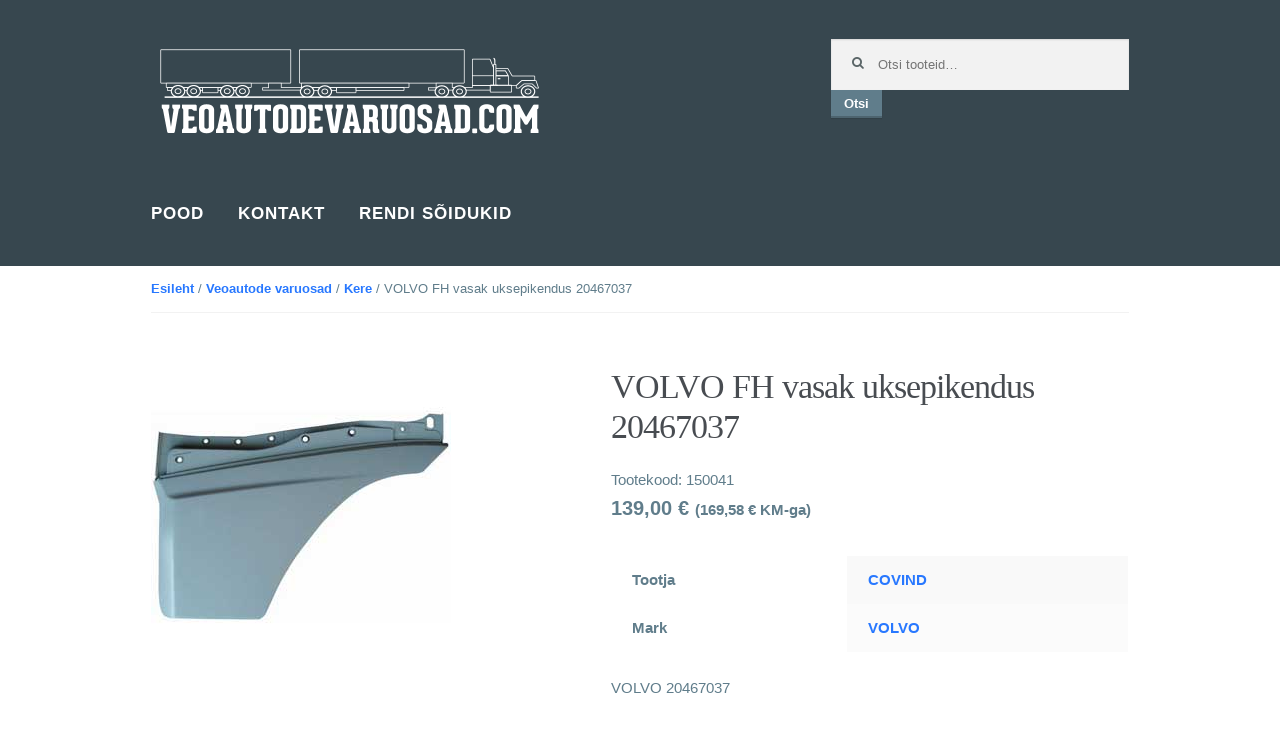

--- FILE ---
content_type: text/html; charset=UTF-8
request_url: https://veoautodevaruosad.com/toode/volvo-fh-vasak-uksepikendus-20467037/
body_size: 12036
content:

<!DOCTYPE html>
<html lang="et" itemscope="itemscope" itemtype="http://schema.org/WebPage">
<head>
<meta charset="UTF-8">
<meta name="viewport" content="width=device-width, initial-scale=1">

<link rel="apple-touch-icon" sizes="57x57" href="https://veoautodevaruosad.com/wp-content/themes/veoautodevaruosad/images/icons/apple-touch-icon-57x57.png">
<link rel="apple-touch-icon" sizes="60x60" href="https://veoautodevaruosad.com/wp-content/themes/veoautodevaruosad/images/icons/apple-touch-icon-60x60.png">
<link rel="apple-touch-icon" sizes="72x72" href="https://veoautodevaruosad.com/wp-content/themes/veoautodevaruosad/images/icons/apple-touch-icon-72x72.png">
<link rel="apple-touch-icon" sizes="76x76" href="https://veoautodevaruosad.com/wp-content/themes/veoautodevaruosad/images/icons/apple-touch-icon-76x76.png">
<link rel="apple-touch-icon" sizes="114x114" href="https://veoautodevaruosad.com/wp-content/themes/veoautodevaruosad/images/icons/apple-touch-icon-114x114.png">
<link rel="apple-touch-icon" sizes="120x120" href="https://veoautodevaruosad.com/wp-content/themes/veoautodevaruosad/images/icons/apple-touch-icon-120x120.png">
<link rel="apple-touch-icon" sizes="144x144" href="https://veoautodevaruosad.com/wp-content/themes/veoautodevaruosad/images/icons/apple-touch-icon-144x144.png">
<link rel="apple-touch-icon" sizes="152x152" href="https://veoautodevaruosad.com/wp-content/themes/veoautodevaruosad/images/icons/apple-touch-icon-152x152.png">
<link rel="apple-touch-icon" sizes="180x180" href="https://veoautodevaruosad.com/wp-content/themes/veoautodevaruosad/images/icons/apple-touch-icon-180x180.png">
<link rel="icon" type="image/png" href="https://veoautodevaruosad.com/wp-content/themes/veoautodevaruosad/images/icons/favicon-32x32.png" sizes="32x32">
<link rel="icon" type="image/png" href="https://veoautodevaruosad.com/wp-content/themes/veoautodevaruosad/images/icons/favicon-194x194.png" sizes="194x194">
<link rel="icon" type="image/png" href="https://veoautodevaruosad.com/wp-content/themes/veoautodevaruosad/images/icons/favicon-96x96.png" sizes="96x96">
<link rel="icon" type="image/png" href="https://veoautodevaruosad.com/wp-content/themes/veoautodevaruosad/images/icons/android-chrome-192x192.png" sizes="192x192">
<link rel="icon" type="image/png" href="https://veoautodevaruosad.com/wp-content/themes/veoautodevaruosad/images/icons/favicon-16x16.png" sizes="16x16">
<link rel="manifest" href="https://veoautodevaruosad.com/wp-content/themes/veoautodevaruosad/images/icons/manifest.json">
<meta name="msapplication-TileColor" content="#2878ff">
<meta name="msapplication-TileImage" content="https://veoautodevaruosad.com/wp-content/themes/veoautodevaruosad/images/icons/mstile-144x144.png">
<meta name="msapplication-config" content="https://veoautodevaruosad.com/wp-content/themes/veoautodevaruosad/images/icons/browserconfig.xml">
<meta name="theme-color" content="#2878ff">

<meta property="og:url" content="http://veoautodevaruosad.com/" />
<meta property="og:site_name" content="VEOAUTODEVARUOSAD.COM" />
<meta property="og:title" content="Veoautode varuosad" />
<meta property="og:description" content="Uued ja kasutatud osad veoautodele ja haagistele, autonoomsed soojendid, rehvid." />
<meta property="og:image" content="https://veoautodevaruosad.com/wp-content/themes/veoautodevaruosad/images/og_img.jpg" />
<meta property="og:image:type" content="image/jpeg">
<meta property="og:image:width" content="1200">
<meta property="og:image:height" content="630">

<link rel="profile" href="http://gmpg.org/xfn/11">
<link rel="pingback" href="https://veoautodevaruosad.com/xmlrpc.php">

<meta name='robots' content='index, follow, max-image-preview:large, max-snippet:-1, max-video-preview:-1' />
	<style>img:is([sizes="auto" i], [sizes^="auto," i]) { contain-intrinsic-size: 3000px 1500px }</style>
	
	<!-- This site is optimized with the Yoast SEO plugin v26.8 - https://yoast.com/product/yoast-seo-wordpress/ -->
	<title>VOLVO FH vasak uksepikendus 20467037 - Veoautode varuosad</title>
	<link rel="canonical" href="https://veoautodevaruosad.com/toode/volvo-fh-vasak-uksepikendus-20467037/" />
	<meta property="og:locale" content="et_EE" />
	<meta property="og:type" content="article" />
	<meta property="og:title" content="VOLVO FH vasak uksepikendus 20467037 - Veoautode varuosad" />
	<meta property="og:description" content="VOLVO 20467037" />
	<meta property="og:url" content="https://veoautodevaruosad.com/toode/volvo-fh-vasak-uksepikendus-20467037/" />
	<meta property="og:site_name" content="Veoautode varuosad" />
	<meta property="article:modified_time" content="2016-01-13T11:23:28+00:00" />
	<meta property="og:image" content="https://veoautodevaruosad.com/wp-content/uploads/2015/09/20467037-l.jpg" />
	<meta property="og:image:width" content="300" />
	<meta property="og:image:height" content="300" />
	<meta property="og:image:type" content="image/jpeg" />
	<meta name="twitter:card" content="summary_large_image" />
	<script type="application/ld+json" class="yoast-schema-graph">{"@context":"https://schema.org","@graph":[{"@type":"WebPage","@id":"https://veoautodevaruosad.com/toode/volvo-fh-vasak-uksepikendus-20467037/","url":"https://veoautodevaruosad.com/toode/volvo-fh-vasak-uksepikendus-20467037/","name":"VOLVO FH vasak uksepikendus 20467037 - Veoautode varuosad","isPartOf":{"@id":"https://veoautodevaruosad.com/#website"},"primaryImageOfPage":{"@id":"https://veoautodevaruosad.com/toode/volvo-fh-vasak-uksepikendus-20467037/#primaryimage"},"image":{"@id":"https://veoautodevaruosad.com/toode/volvo-fh-vasak-uksepikendus-20467037/#primaryimage"},"thumbnailUrl":"https://veoautodevaruosad.com/wp-content/uploads/2015/09/20467037-l.jpg","datePublished":"2015-09-29T13:28:25+00:00","dateModified":"2016-01-13T11:23:28+00:00","breadcrumb":{"@id":"https://veoautodevaruosad.com/toode/volvo-fh-vasak-uksepikendus-20467037/#breadcrumb"},"inLanguage":"et","potentialAction":[{"@type":"ReadAction","target":["https://veoautodevaruosad.com/toode/volvo-fh-vasak-uksepikendus-20467037/"]}]},{"@type":"ImageObject","inLanguage":"et","@id":"https://veoautodevaruosad.com/toode/volvo-fh-vasak-uksepikendus-20467037/#primaryimage","url":"https://veoautodevaruosad.com/wp-content/uploads/2015/09/20467037-l.jpg","contentUrl":"https://veoautodevaruosad.com/wp-content/uploads/2015/09/20467037-l.jpg","width":300,"height":300,"caption":"VOLVO FH vasak uksepikendus 20467037"},{"@type":"BreadcrumbList","@id":"https://veoautodevaruosad.com/toode/volvo-fh-vasak-uksepikendus-20467037/#breadcrumb","itemListElement":[{"@type":"ListItem","position":1,"name":"Home","item":"https://veoautodevaruosad.com/"},{"@type":"ListItem","position":2,"name":"Veoautode varuosad","item":"https://veoautodevaruosad.com/"},{"@type":"ListItem","position":3,"name":"VOLVO FH vasak uksepikendus 20467037"}]},{"@type":"WebSite","@id":"https://veoautodevaruosad.com/#website","url":"https://veoautodevaruosad.com/","name":"Veoautode varuosad","description":"Veoautode varuosad","potentialAction":[{"@type":"SearchAction","target":{"@type":"EntryPoint","urlTemplate":"https://veoautodevaruosad.com/?s={search_term_string}"},"query-input":{"@type":"PropertyValueSpecification","valueRequired":true,"valueName":"search_term_string"}}],"inLanguage":"et"}]}</script>
	<!-- / Yoast SEO plugin. -->


<link rel='dns-prefetch' href='//plausible.io' />
<link rel="alternate" type="application/rss+xml" title="Veoautode varuosad &raquo; RSS" href="https://veoautodevaruosad.com/feed/" />
<link rel="alternate" type="application/rss+xml" title="Veoautode varuosad &raquo; Kommentaaride RSS" href="https://veoautodevaruosad.com/comments/feed/" />
<script type="text/javascript">
/* <![CDATA[ */
window._wpemojiSettings = {"baseUrl":"https:\/\/s.w.org\/images\/core\/emoji\/15.0.3\/72x72\/","ext":".png","svgUrl":"https:\/\/s.w.org\/images\/core\/emoji\/15.0.3\/svg\/","svgExt":".svg","source":{"concatemoji":"https:\/\/veoautodevaruosad.com\/wp-includes\/js\/wp-emoji-release.min.js?ver=777abed7714dd0f67ce42c3d0cc3202a"}};
/*! This file is auto-generated */
!function(i,n){var o,s,e;function c(e){try{var t={supportTests:e,timestamp:(new Date).valueOf()};sessionStorage.setItem(o,JSON.stringify(t))}catch(e){}}function p(e,t,n){e.clearRect(0,0,e.canvas.width,e.canvas.height),e.fillText(t,0,0);var t=new Uint32Array(e.getImageData(0,0,e.canvas.width,e.canvas.height).data),r=(e.clearRect(0,0,e.canvas.width,e.canvas.height),e.fillText(n,0,0),new Uint32Array(e.getImageData(0,0,e.canvas.width,e.canvas.height).data));return t.every(function(e,t){return e===r[t]})}function u(e,t,n){switch(t){case"flag":return n(e,"\ud83c\udff3\ufe0f\u200d\u26a7\ufe0f","\ud83c\udff3\ufe0f\u200b\u26a7\ufe0f")?!1:!n(e,"\ud83c\uddfa\ud83c\uddf3","\ud83c\uddfa\u200b\ud83c\uddf3")&&!n(e,"\ud83c\udff4\udb40\udc67\udb40\udc62\udb40\udc65\udb40\udc6e\udb40\udc67\udb40\udc7f","\ud83c\udff4\u200b\udb40\udc67\u200b\udb40\udc62\u200b\udb40\udc65\u200b\udb40\udc6e\u200b\udb40\udc67\u200b\udb40\udc7f");case"emoji":return!n(e,"\ud83d\udc26\u200d\u2b1b","\ud83d\udc26\u200b\u2b1b")}return!1}function f(e,t,n){var r="undefined"!=typeof WorkerGlobalScope&&self instanceof WorkerGlobalScope?new OffscreenCanvas(300,150):i.createElement("canvas"),a=r.getContext("2d",{willReadFrequently:!0}),o=(a.textBaseline="top",a.font="600 32px Arial",{});return e.forEach(function(e){o[e]=t(a,e,n)}),o}function t(e){var t=i.createElement("script");t.src=e,t.defer=!0,i.head.appendChild(t)}"undefined"!=typeof Promise&&(o="wpEmojiSettingsSupports",s=["flag","emoji"],n.supports={everything:!0,everythingExceptFlag:!0},e=new Promise(function(e){i.addEventListener("DOMContentLoaded",e,{once:!0})}),new Promise(function(t){var n=function(){try{var e=JSON.parse(sessionStorage.getItem(o));if("object"==typeof e&&"number"==typeof e.timestamp&&(new Date).valueOf()<e.timestamp+604800&&"object"==typeof e.supportTests)return e.supportTests}catch(e){}return null}();if(!n){if("undefined"!=typeof Worker&&"undefined"!=typeof OffscreenCanvas&&"undefined"!=typeof URL&&URL.createObjectURL&&"undefined"!=typeof Blob)try{var e="postMessage("+f.toString()+"("+[JSON.stringify(s),u.toString(),p.toString()].join(",")+"));",r=new Blob([e],{type:"text/javascript"}),a=new Worker(URL.createObjectURL(r),{name:"wpTestEmojiSupports"});return void(a.onmessage=function(e){c(n=e.data),a.terminate(),t(n)})}catch(e){}c(n=f(s,u,p))}t(n)}).then(function(e){for(var t in e)n.supports[t]=e[t],n.supports.everything=n.supports.everything&&n.supports[t],"flag"!==t&&(n.supports.everythingExceptFlag=n.supports.everythingExceptFlag&&n.supports[t]);n.supports.everythingExceptFlag=n.supports.everythingExceptFlag&&!n.supports.flag,n.DOMReady=!1,n.readyCallback=function(){n.DOMReady=!0}}).then(function(){return e}).then(function(){var e;n.supports.everything||(n.readyCallback(),(e=n.source||{}).concatemoji?t(e.concatemoji):e.wpemoji&&e.twemoji&&(t(e.twemoji),t(e.wpemoji)))}))}((window,document),window._wpemojiSettings);
/* ]]> */
</script>
<style id='wp-emoji-styles-inline-css' type='text/css'>

	img.wp-smiley, img.emoji {
		display: inline !important;
		border: none !important;
		box-shadow: none !important;
		height: 1em !important;
		width: 1em !important;
		margin: 0 0.07em !important;
		vertical-align: -0.1em !important;
		background: none !important;
		padding: 0 !important;
	}
</style>
<link rel='stylesheet' id='wp-block-library-css' href='https://veoautodevaruosad.com/wp-includes/css/dist/block-library/style.min.css?ver=777abed7714dd0f67ce42c3d0cc3202a' type='text/css' media='all' />
<style id='classic-theme-styles-inline-css' type='text/css'>
/*! This file is auto-generated */
.wp-block-button__link{color:#fff;background-color:#32373c;border-radius:9999px;box-shadow:none;text-decoration:none;padding:calc(.667em + 2px) calc(1.333em + 2px);font-size:1.125em}.wp-block-file__button{background:#32373c;color:#fff;text-decoration:none}
</style>
<style id='global-styles-inline-css' type='text/css'>
:root{--wp--preset--aspect-ratio--square: 1;--wp--preset--aspect-ratio--4-3: 4/3;--wp--preset--aspect-ratio--3-4: 3/4;--wp--preset--aspect-ratio--3-2: 3/2;--wp--preset--aspect-ratio--2-3: 2/3;--wp--preset--aspect-ratio--16-9: 16/9;--wp--preset--aspect-ratio--9-16: 9/16;--wp--preset--color--black: #000000;--wp--preset--color--cyan-bluish-gray: #abb8c3;--wp--preset--color--white: #ffffff;--wp--preset--color--pale-pink: #f78da7;--wp--preset--color--vivid-red: #cf2e2e;--wp--preset--color--luminous-vivid-orange: #ff6900;--wp--preset--color--luminous-vivid-amber: #fcb900;--wp--preset--color--light-green-cyan: #7bdcb5;--wp--preset--color--vivid-green-cyan: #00d084;--wp--preset--color--pale-cyan-blue: #8ed1fc;--wp--preset--color--vivid-cyan-blue: #0693e3;--wp--preset--color--vivid-purple: #9b51e0;--wp--preset--gradient--vivid-cyan-blue-to-vivid-purple: linear-gradient(135deg,rgba(6,147,227,1) 0%,rgb(155,81,224) 100%);--wp--preset--gradient--light-green-cyan-to-vivid-green-cyan: linear-gradient(135deg,rgb(122,220,180) 0%,rgb(0,208,130) 100%);--wp--preset--gradient--luminous-vivid-amber-to-luminous-vivid-orange: linear-gradient(135deg,rgba(252,185,0,1) 0%,rgba(255,105,0,1) 100%);--wp--preset--gradient--luminous-vivid-orange-to-vivid-red: linear-gradient(135deg,rgba(255,105,0,1) 0%,rgb(207,46,46) 100%);--wp--preset--gradient--very-light-gray-to-cyan-bluish-gray: linear-gradient(135deg,rgb(238,238,238) 0%,rgb(169,184,195) 100%);--wp--preset--gradient--cool-to-warm-spectrum: linear-gradient(135deg,rgb(74,234,220) 0%,rgb(151,120,209) 20%,rgb(207,42,186) 40%,rgb(238,44,130) 60%,rgb(251,105,98) 80%,rgb(254,248,76) 100%);--wp--preset--gradient--blush-light-purple: linear-gradient(135deg,rgb(255,206,236) 0%,rgb(152,150,240) 100%);--wp--preset--gradient--blush-bordeaux: linear-gradient(135deg,rgb(254,205,165) 0%,rgb(254,45,45) 50%,rgb(107,0,62) 100%);--wp--preset--gradient--luminous-dusk: linear-gradient(135deg,rgb(255,203,112) 0%,rgb(199,81,192) 50%,rgb(65,88,208) 100%);--wp--preset--gradient--pale-ocean: linear-gradient(135deg,rgb(255,245,203) 0%,rgb(182,227,212) 50%,rgb(51,167,181) 100%);--wp--preset--gradient--electric-grass: linear-gradient(135deg,rgb(202,248,128) 0%,rgb(113,206,126) 100%);--wp--preset--gradient--midnight: linear-gradient(135deg,rgb(2,3,129) 0%,rgb(40,116,252) 100%);--wp--preset--font-size--small: 13px;--wp--preset--font-size--medium: 20px;--wp--preset--font-size--large: 36px;--wp--preset--font-size--x-large: 42px;--wp--preset--spacing--20: 0.44rem;--wp--preset--spacing--30: 0.67rem;--wp--preset--spacing--40: 1rem;--wp--preset--spacing--50: 1.5rem;--wp--preset--spacing--60: 2.25rem;--wp--preset--spacing--70: 3.38rem;--wp--preset--spacing--80: 5.06rem;--wp--preset--shadow--natural: 6px 6px 9px rgba(0, 0, 0, 0.2);--wp--preset--shadow--deep: 12px 12px 50px rgba(0, 0, 0, 0.4);--wp--preset--shadow--sharp: 6px 6px 0px rgba(0, 0, 0, 0.2);--wp--preset--shadow--outlined: 6px 6px 0px -3px rgba(255, 255, 255, 1), 6px 6px rgba(0, 0, 0, 1);--wp--preset--shadow--crisp: 6px 6px 0px rgba(0, 0, 0, 1);}:where(.is-layout-flex){gap: 0.5em;}:where(.is-layout-grid){gap: 0.5em;}body .is-layout-flex{display: flex;}.is-layout-flex{flex-wrap: wrap;align-items: center;}.is-layout-flex > :is(*, div){margin: 0;}body .is-layout-grid{display: grid;}.is-layout-grid > :is(*, div){margin: 0;}:where(.wp-block-columns.is-layout-flex){gap: 2em;}:where(.wp-block-columns.is-layout-grid){gap: 2em;}:where(.wp-block-post-template.is-layout-flex){gap: 1.25em;}:where(.wp-block-post-template.is-layout-grid){gap: 1.25em;}.has-black-color{color: var(--wp--preset--color--black) !important;}.has-cyan-bluish-gray-color{color: var(--wp--preset--color--cyan-bluish-gray) !important;}.has-white-color{color: var(--wp--preset--color--white) !important;}.has-pale-pink-color{color: var(--wp--preset--color--pale-pink) !important;}.has-vivid-red-color{color: var(--wp--preset--color--vivid-red) !important;}.has-luminous-vivid-orange-color{color: var(--wp--preset--color--luminous-vivid-orange) !important;}.has-luminous-vivid-amber-color{color: var(--wp--preset--color--luminous-vivid-amber) !important;}.has-light-green-cyan-color{color: var(--wp--preset--color--light-green-cyan) !important;}.has-vivid-green-cyan-color{color: var(--wp--preset--color--vivid-green-cyan) !important;}.has-pale-cyan-blue-color{color: var(--wp--preset--color--pale-cyan-blue) !important;}.has-vivid-cyan-blue-color{color: var(--wp--preset--color--vivid-cyan-blue) !important;}.has-vivid-purple-color{color: var(--wp--preset--color--vivid-purple) !important;}.has-black-background-color{background-color: var(--wp--preset--color--black) !important;}.has-cyan-bluish-gray-background-color{background-color: var(--wp--preset--color--cyan-bluish-gray) !important;}.has-white-background-color{background-color: var(--wp--preset--color--white) !important;}.has-pale-pink-background-color{background-color: var(--wp--preset--color--pale-pink) !important;}.has-vivid-red-background-color{background-color: var(--wp--preset--color--vivid-red) !important;}.has-luminous-vivid-orange-background-color{background-color: var(--wp--preset--color--luminous-vivid-orange) !important;}.has-luminous-vivid-amber-background-color{background-color: var(--wp--preset--color--luminous-vivid-amber) !important;}.has-light-green-cyan-background-color{background-color: var(--wp--preset--color--light-green-cyan) !important;}.has-vivid-green-cyan-background-color{background-color: var(--wp--preset--color--vivid-green-cyan) !important;}.has-pale-cyan-blue-background-color{background-color: var(--wp--preset--color--pale-cyan-blue) !important;}.has-vivid-cyan-blue-background-color{background-color: var(--wp--preset--color--vivid-cyan-blue) !important;}.has-vivid-purple-background-color{background-color: var(--wp--preset--color--vivid-purple) !important;}.has-black-border-color{border-color: var(--wp--preset--color--black) !important;}.has-cyan-bluish-gray-border-color{border-color: var(--wp--preset--color--cyan-bluish-gray) !important;}.has-white-border-color{border-color: var(--wp--preset--color--white) !important;}.has-pale-pink-border-color{border-color: var(--wp--preset--color--pale-pink) !important;}.has-vivid-red-border-color{border-color: var(--wp--preset--color--vivid-red) !important;}.has-luminous-vivid-orange-border-color{border-color: var(--wp--preset--color--luminous-vivid-orange) !important;}.has-luminous-vivid-amber-border-color{border-color: var(--wp--preset--color--luminous-vivid-amber) !important;}.has-light-green-cyan-border-color{border-color: var(--wp--preset--color--light-green-cyan) !important;}.has-vivid-green-cyan-border-color{border-color: var(--wp--preset--color--vivid-green-cyan) !important;}.has-pale-cyan-blue-border-color{border-color: var(--wp--preset--color--pale-cyan-blue) !important;}.has-vivid-cyan-blue-border-color{border-color: var(--wp--preset--color--vivid-cyan-blue) !important;}.has-vivid-purple-border-color{border-color: var(--wp--preset--color--vivid-purple) !important;}.has-vivid-cyan-blue-to-vivid-purple-gradient-background{background: var(--wp--preset--gradient--vivid-cyan-blue-to-vivid-purple) !important;}.has-light-green-cyan-to-vivid-green-cyan-gradient-background{background: var(--wp--preset--gradient--light-green-cyan-to-vivid-green-cyan) !important;}.has-luminous-vivid-amber-to-luminous-vivid-orange-gradient-background{background: var(--wp--preset--gradient--luminous-vivid-amber-to-luminous-vivid-orange) !important;}.has-luminous-vivid-orange-to-vivid-red-gradient-background{background: var(--wp--preset--gradient--luminous-vivid-orange-to-vivid-red) !important;}.has-very-light-gray-to-cyan-bluish-gray-gradient-background{background: var(--wp--preset--gradient--very-light-gray-to-cyan-bluish-gray) !important;}.has-cool-to-warm-spectrum-gradient-background{background: var(--wp--preset--gradient--cool-to-warm-spectrum) !important;}.has-blush-light-purple-gradient-background{background: var(--wp--preset--gradient--blush-light-purple) !important;}.has-blush-bordeaux-gradient-background{background: var(--wp--preset--gradient--blush-bordeaux) !important;}.has-luminous-dusk-gradient-background{background: var(--wp--preset--gradient--luminous-dusk) !important;}.has-pale-ocean-gradient-background{background: var(--wp--preset--gradient--pale-ocean) !important;}.has-electric-grass-gradient-background{background: var(--wp--preset--gradient--electric-grass) !important;}.has-midnight-gradient-background{background: var(--wp--preset--gradient--midnight) !important;}.has-small-font-size{font-size: var(--wp--preset--font-size--small) !important;}.has-medium-font-size{font-size: var(--wp--preset--font-size--medium) !important;}.has-large-font-size{font-size: var(--wp--preset--font-size--large) !important;}.has-x-large-font-size{font-size: var(--wp--preset--font-size--x-large) !important;}
:where(.wp-block-post-template.is-layout-flex){gap: 1.25em;}:where(.wp-block-post-template.is-layout-grid){gap: 1.25em;}
:where(.wp-block-columns.is-layout-flex){gap: 2em;}:where(.wp-block-columns.is-layout-grid){gap: 2em;}
:root :where(.wp-block-pullquote){font-size: 1.5em;line-height: 1.6;}
</style>
<link rel='stylesheet' id='contact-form-7-css' href='https://veoautodevaruosad.com/wp-content/plugins/contact-form-7/includes/css/styles.css?ver=6.1.4' type='text/css' media='all' />
<style id='woocommerce-inline-inline-css' type='text/css'>
.woocommerce form .form-row .required { visibility: visible; }
</style>
<link rel='stylesheet' id='ywctm-frontend-css' href='https://veoautodevaruosad.com/wp-content/plugins/yith-woocommerce-catalog-mode/assets/css/frontend.min.css?ver=2.51.0' type='text/css' media='all' />
<style id='ywctm-frontend-inline-css' type='text/css'>
form.cart button.single_add_to_cart_button, .ppc-button-wrapper, .wc-ppcp-paylater-msg__container, form.cart .quantity, table.variations, form.variations_form, .single_variation_wrap .variations_button, .widget.woocommerce.widget_shopping_cart{display: none !important}
</style>
<link rel='stylesheet' id='brands-styles-css' href='https://veoautodevaruosad.com/wp-content/plugins/woocommerce/assets/css/brands.css?ver=10.3.7' type='text/css' media='all' />
<link rel='stylesheet' id='storefront-style-css' href='https://veoautodevaruosad.com/wp-content/themes/veoautodevaruosad/style.css?ver=1.0' type='text/css' media='all' />
<style id='storefront-style-inline-css' type='text/css'>

		.main-navigation ul li a,
		.site-title a,
		ul.menu li a,
		.site-branding h1 a {
			color: #ffffff;
		}

		.main-navigation ul li a:hover,
		.site-title a:hover {
			color: #e6e6e6;
		}

		.site-header,
		.main-navigation ul ul,
		.secondary-navigation ul ul,
		.main-navigation ul.menu > li.menu-item-has-children:after,
		.secondary-navigation ul.menu ul,
		.main-navigation ul.menu ul,
		.main-navigation ul.nav-menu ul {
			background-color: #37474f;
		}

		p.site-description,
		ul.menu li.current-menu-item > a {
			color: #5a6567;
		}

		h1, h2, h3, h4, h5, h6 {
			color: #484c51;
		}

		.hentry .entry-header {
			border-color: #484c51;
		}

		.widget h1 {
			border-bottom-color: #484c51;
		}

		body,
		.secondary-navigation a,
		.widget-area .widget a,
		.onsale,
		#comments .comment-list .reply a {
			color: #607D8B;
		}

		a  {
			color: #2878ff;
		}

		button, input[type="button"], input[type="reset"], input[type="submit"], .button, .added_to_cart, .widget-area .widget a.button, .site-header-cart .widget_shopping_cart a.button {
			background-color: #607D8B;
			border-color: #607D8B;
			color: #ffffff;
			margin-bottom: 10px;
		}

		button:hover, input[type="button"]:hover, input[type="reset"]:hover, input[type="submit"]:hover, .button:hover, .added_to_cart:hover, .widget-area .widget a.button:hover, .site-header-cart .widget_shopping_cart a.button:hover {
			background-color: #476472;
			border-color: #476472;
			color: #ffffff;
		}

		button.alt, input[type="button"].alt, input[type="reset"].alt, input[type="submit"].alt, .button.alt, .added_to_cart.alt, .widget-area .widget a.button.alt, .added_to_cart {
			background-color: #2878ff;
			border-color: #2878ff;
			color: #ffffff;
		}

		button.alt:hover, input[type="button"].alt:hover, input[type="reset"].alt:hover, input[type="submit"].alt:hover, .button.alt:hover, .added_to_cart.alt:hover, .widget-area .widget a.button.alt:hover, .added_to_cart:hover {
			background-color: #0f5fe6;
			border-color: #0f5fe6;
			color: #ffffff;
		}

		.site-footer {
			background-color: #f3f3f3;
			color: #abb1ba;
		}

		.site-footer a:not(.button) {
			color: #2878ff;
		}

		.site-footer h1, .site-footer h2, .site-footer h3, .site-footer h4, .site-footer h5, .site-footer h6 {
			color: #646c6e;
		}

		@media screen and ( min-width: 768px ) {
			.main-navigation ul.menu > li > ul {
				border-top-color: #37474f}
			}

			.secondary-navigation ul.menu a:hover {
				color: #737e80;
			}

			.main-navigation ul.menu ul {
				background-color: #37474f;
			}

			.secondary-navigation ul.menu a {
				color: #5a6567;
			}
		}
</style>
<link rel='stylesheet' id='storefront-woocommerce-brands-style-css' href='https://veoautodevaruosad.com/wp-content/themes/veoautodevaruosad/inc/woocommerce/css/brands.css?ver=777abed7714dd0f67ce42c3d0cc3202a' type='text/css' media='all' />
<link rel='stylesheet' id='storefront-woocommerce-style-css' href='https://veoautodevaruosad.com/wp-content/themes/veoautodevaruosad/inc/woocommerce/css/woocommerce.css?ver=777abed7714dd0f67ce42c3d0cc3202a' type='text/css' media='all' />
<style id='storefront-woocommerce-style-inline-css' type='text/css'>

		a.cart-contents,
		.site-header-cart .widget_shopping_cart a {
			color: #ffffff;
		}

		a.cart-contents:hover,
		.site-header-cart .widget_shopping_cart a:hover {
			color: #e6e6e6;
		}

		.site-header-cart .widget_shopping_cart {
			background-color: #37474f;
		}

		.woocommerce-tabs ul.tabs li.active a,
		ul.products li.product .price,
		.onsale {
			color: #607D8B;
		}

		.onsale {
			border-color: #607D8B;
		}

		.star-rating span:before,
		.widget-area .widget a:hover,
		.product_list_widget a:hover,
		.quantity .plus, .quantity .minus,
		p.stars a:hover:after,
		p.stars a:after,
		.star-rating span:before {
			color: #2878ff;
		}

		.star-rating span:before {
			color: #2878ff !important;
		}

		.widget_price_filter .ui-slider .ui-slider-range,
		.widget_price_filter .ui-slider .ui-slider-handle {
			background-color: #2878ff;
		}

		#order_review_heading, #order_review {
			border-color: #2878ff;
		}

		@media screen and ( min-width: 768px ) {
			.site-header-cart .widget_shopping_cart,
			.site-header .product_list_widget li .quantity {
				color: #5a6567;
			}
		}
</style>
<script type="text/javascript" src="https://veoautodevaruosad.com/wp-includes/js/jquery/jquery.min.js?ver=3.7.1" id="jquery-core-js"></script>
<script type="text/javascript" src="https://veoautodevaruosad.com/wp-includes/js/jquery/jquery-migrate.min.js?ver=3.4.1" id="jquery-migrate-js"></script>
<script type="text/javascript" src="https://veoautodevaruosad.com/wp-content/plugins/woocommerce/assets/js/jquery-blockui/jquery.blockUI.min.js?ver=2.7.0-wc.10.3.7" id="wc-jquery-blockui-js" defer="defer" data-wp-strategy="defer"></script>
<script type="text/javascript" id="wc-add-to-cart-js-extra">
/* <![CDATA[ */
var wc_add_to_cart_params = {"ajax_url":"\/wp-admin\/admin-ajax.php","wc_ajax_url":"\/?wc-ajax=%%endpoint%%","i18n_view_cart":"Vaata ostukorvi","cart_url":"https:\/\/veoautodevaruosad.com\/ostukorv\/","is_cart":"","cart_redirect_after_add":"no"};
/* ]]> */
</script>
<script type="text/javascript" src="https://veoautodevaruosad.com/wp-content/plugins/woocommerce/assets/js/frontend/add-to-cart.min.js?ver=10.3.7" id="wc-add-to-cart-js" defer="defer" data-wp-strategy="defer"></script>
<script type="text/javascript" id="wc-single-product-js-extra">
/* <![CDATA[ */
var wc_single_product_params = {"i18n_required_rating_text":"Palun vali hinnang","i18n_rating_options":["1 of 5 stars","2 of 5 stars","3 of 5 stars","4 of 5 stars","5 of 5 stars"],"i18n_product_gallery_trigger_text":"View full-screen image gallery","review_rating_required":"no","flexslider":{"rtl":false,"animation":"slide","smoothHeight":true,"directionNav":false,"controlNav":"thumbnails","slideshow":false,"animationSpeed":500,"animationLoop":false,"allowOneSlide":false},"zoom_enabled":"","zoom_options":[],"photoswipe_enabled":"","photoswipe_options":{"shareEl":false,"closeOnScroll":false,"history":false,"hideAnimationDuration":0,"showAnimationDuration":0},"flexslider_enabled":""};
/* ]]> */
</script>
<script type="text/javascript" src="https://veoautodevaruosad.com/wp-content/plugins/woocommerce/assets/js/frontend/single-product.min.js?ver=10.3.7" id="wc-single-product-js" defer="defer" data-wp-strategy="defer"></script>
<script type="text/javascript" src="https://veoautodevaruosad.com/wp-content/plugins/woocommerce/assets/js/js-cookie/js.cookie.min.js?ver=2.1.4-wc.10.3.7" id="wc-js-cookie-js" defer="defer" data-wp-strategy="defer"></script>
<script type="text/javascript" id="woocommerce-js-extra">
/* <![CDATA[ */
var woocommerce_params = {"ajax_url":"\/wp-admin\/admin-ajax.php","wc_ajax_url":"\/?wc-ajax=%%endpoint%%","i18n_password_show":"Show password","i18n_password_hide":"Hide password"};
/* ]]> */
</script>
<script type="text/javascript" src="https://veoautodevaruosad.com/wp-content/plugins/woocommerce/assets/js/frontend/woocommerce.min.js?ver=10.3.7" id="woocommerce-js" defer="defer" data-wp-strategy="defer"></script>
<script type="text/javascript" defer data-domain='veoautodevaruosad.com' data-api='https://plausible.io/api/event' data-cfasync='false' src="https://plausible.io/js/plausible.outbound-links.js?ver=2.5.0" id="plausible-analytics-js"></script>
<script type="text/javascript" id="plausible-analytics-js-after">
/* <![CDATA[ */
window.plausible = window.plausible || function() { (window.plausible.q = window.plausible.q || []).push(arguments) }
/* ]]> */
</script>
<link rel="https://api.w.org/" href="https://veoautodevaruosad.com/wp-json/" /><link rel="alternate" title="JSON" type="application/json" href="https://veoautodevaruosad.com/wp-json/wp/v2/product/1026" /><link rel="EditURI" type="application/rsd+xml" title="RSD" href="https://veoautodevaruosad.com/xmlrpc.php?rsd" />
<link rel='shortlink' href='https://veoautodevaruosad.com/?p=1026' />
<link rel="alternate" title="oEmbed (JSON)" type="application/json+oembed" href="https://veoautodevaruosad.com/wp-json/oembed/1.0/embed?url=https%3A%2F%2Fveoautodevaruosad.com%2Ftoode%2Fvolvo-fh-vasak-uksepikendus-20467037%2F" />
<link rel="alternate" title="oEmbed (XML)" type="text/xml+oembed" href="https://veoautodevaruosad.com/wp-json/oembed/1.0/embed?url=https%3A%2F%2Fveoautodevaruosad.com%2Ftoode%2Fvolvo-fh-vasak-uksepikendus-20467037%2F&#038;format=xml" />
<script type="text/javascript">
(function(url){
	if(/(?:Chrome\/26\.0\.1410\.63 Safari\/537\.31|WordfenceTestMonBot)/.test(navigator.userAgent)){ return; }
	var addEvent = function(evt, handler) {
		if (window.addEventListener) {
			document.addEventListener(evt, handler, false);
		} else if (window.attachEvent) {
			document.attachEvent('on' + evt, handler);
		}
	};
	var removeEvent = function(evt, handler) {
		if (window.removeEventListener) {
			document.removeEventListener(evt, handler, false);
		} else if (window.detachEvent) {
			document.detachEvent('on' + evt, handler);
		}
	};
	var evts = 'contextmenu dblclick drag dragend dragenter dragleave dragover dragstart drop keydown keypress keyup mousedown mousemove mouseout mouseover mouseup mousewheel scroll'.split(' ');
	var logHuman = function() {
		if (window.wfLogHumanRan) { return; }
		window.wfLogHumanRan = true;
		var wfscr = document.createElement('script');
		wfscr.type = 'text/javascript';
		wfscr.async = true;
		wfscr.src = url + '&r=' + Math.random();
		(document.getElementsByTagName('head')[0]||document.getElementsByTagName('body')[0]).appendChild(wfscr);
		for (var i = 0; i < evts.length; i++) {
			removeEvent(evts[i], logHuman);
		}
	};
	for (var i = 0; i < evts.length; i++) {
		addEvent(evts[i], logHuman);
	}
})('//veoautodevaruosad.com/?wordfence_lh=1&hid=84C168A0358423CD9F54FD6F342B8959');
</script>	<noscript><style>.woocommerce-product-gallery{ opacity: 1 !important; }</style></noscript>
	<style type="text/css">.recentcomments a{display:inline !important;padding:0 !important;margin:0 !important;}</style>		<style type="text/css" id="wp-custom-css">
			ul.products li.product.type-product {
    position: relative;
}

.woocommerce-loop-product__title {
    position: absolute;
    top: 0;
    left: 130px;
}

ul.products li.product.type-product a:first-child .price {
    top: 30px;
}

.site-header-cart {
	display: none;
}		</style>
		</head>

<body class="product-template-default single single-product postid-1026 theme-veoautodevaruosad woocommerce woocommerce-page woocommerce-no-js woocommerce-active">
<div id="page" class="hfeed site">
	<a class="skip-link screen-reader-text" href="#content">Skip to content</a>

	
	<header id="masthead" class="site-header" role="banner" >
		<div class="col-full">

						<div class="site-branding">
				
				<a href="https://veoautodevaruosad.com" title="Veoautode varuosad"><img width="400" src="https://veoautodevaruosad.com/wp-content/themes/veoautodevaruosad/images/logo.png" alt="" /></a>
			</div>
				<nav class="secondary-navigation" role="navigation">
					</nav><!-- #site-navigation -->
					<div class="site-search">
				<div class="widget woocommerce widget_product_search"><form role="search" method="get" class="woocommerce-product-search" action="https://veoautodevaruosad.com/">
	<label class="screen-reader-text" for="woocommerce-product-search-field-0">Otsi:</label>
	<input type="search" id="woocommerce-product-search-field-0" class="search-field" placeholder="Otsi tooteid&hellip;" value="" name="s" />
	<button type="submit" value="Otsi" class="">Otsi</button>
	<input type="hidden" name="post_type" value="product" />
</form>
</div>			</div>
				<nav id="site-navigation" class="main-navigation" role="navigation">
		<button class="menu-toggle">Menüü</button>
			<div class="menu-peamenuu-container"><ul id="menu-peamenuu" class="menu"><li id="menu-item-357" class="menu-item menu-item-type-post_type menu-item-object-page menu-item-home current_page_parent menu-item-357"><a href="https://veoautodevaruosad.com/">Pood</a></li>
<li id="menu-item-1680" class="menu-item menu-item-type-post_type menu-item-object-page menu-item-1680"><a href="https://veoautodevaruosad.com/kontakt/">Kontakt</a></li>
<li id="menu-item-2760" class="menu-item menu-item-type-post_type menu-item-object-page menu-item-has-children menu-item-2760"><a href="https://veoautodevaruosad.com/rent/">Rendi sõidukid</a>
<ul class="sub-menu">
	<li id="menu-item-2937" class="menu-item menu-item-type-post_type menu-item-object-page menu-item-2937"><a href="https://veoautodevaruosad.com/auto-korvtostuki-rent/">Auto korvtõstuki rent</a></li>
</ul>
</li>
</ul></div>		</nav><!-- #site-navigation -->
					<ul class="site-header-cart menu">
						<li class="">
			<a class="cart-contents" href="https://veoautodevaruosad.com/ostukorv/" title="Vaata oma ostukorvi">
				0,00&nbsp;&euro; <span class="count">0 items</span>
			</a>
		</li>
						<div class="widget woocommerce widget_shopping_cart"><div class="widget_shopping_cart_content"></div></div>			</ul>
		
		</div>
	</header><!-- #masthead -->

	<div id="content" class="site-content">
		<div class="col-full">

		<nav class="woocommerce-breadcrumb" aria-label="Breadcrumb"><a href="https://veoautodevaruosad.com">Esileht</a>&nbsp;&#47;&nbsp;<a href="https://veoautodevaruosad.com/tootekategooria/veoautode-varuosad/">Veoautode varuosad</a>&nbsp;&#47;&nbsp;<a href="https://veoautodevaruosad.com/tootekategooria/veoautode-varuosad/kere-daf-veoautode-varuosad/">Kere</a>&nbsp;&#47;&nbsp;VOLVO FH vasak uksepikendus 20467037</nav>
		
			<div id="primary" class="content-area">
			<main id="main" class="site-main" role="main">
	    	
					
			<div class="woocommerce-notices-wrapper"></div><div id="product-1026" class="product type-product post-1026 status-publish first instock product_cat-kere-daf-veoautode-varuosad has-post-thumbnail taxable shipping-taxable purchasable product-type-simple">

	<div class="woocommerce-product-gallery woocommerce-product-gallery--with-images woocommerce-product-gallery--columns-4 images" data-columns="4" style="opacity: 0; transition: opacity .25s ease-in-out;">
	<div class="woocommerce-product-gallery__wrapper">
		<div data-thumb="https://veoautodevaruosad.com/wp-content/uploads/2015/09/20467037-l-100x100.jpg" data-thumb-alt="VOLVO FH vasak uksepikendus 20467037" data-thumb-srcset="https://veoautodevaruosad.com/wp-content/uploads/2015/09/20467037-l-100x100.jpg 100w, https://veoautodevaruosad.com/wp-content/uploads/2015/09/20467037-l-200x200.jpg 200w, https://veoautodevaruosad.com/wp-content/uploads/2015/09/20467037-l-150x150.jpg 150w, https://veoautodevaruosad.com/wp-content/uploads/2015/09/20467037-l.jpg 300w"  data-thumb-sizes="(max-width: 100px) 100vw, 100px" class="woocommerce-product-gallery__image"><a href="https://veoautodevaruosad.com/wp-content/uploads/2015/09/20467037-l.jpg"><img width="300" height="300" src="https://veoautodevaruosad.com/wp-content/uploads/2015/09/20467037-l.jpg" class="wp-post-image" alt="VOLVO FH vasak uksepikendus 20467037" data-caption="VOLVO FH vasak uksepikendus 20467037" data-src="https://veoautodevaruosad.com/wp-content/uploads/2015/09/20467037-l.jpg" data-large_image="https://veoautodevaruosad.com/wp-content/uploads/2015/09/20467037-l.jpg" data-large_image_width="300" data-large_image_height="300" decoding="async" fetchpriority="high" srcset="https://veoautodevaruosad.com/wp-content/uploads/2015/09/20467037-l.jpg 300w, https://veoautodevaruosad.com/wp-content/uploads/2015/09/20467037-l-200x200.jpg 200w, https://veoautodevaruosad.com/wp-content/uploads/2015/09/20467037-l-100x100.jpg 100w, https://veoautodevaruosad.com/wp-content/uploads/2015/09/20467037-l-150x150.jpg 150w" sizes="(max-width: 300px) 100vw, 300px" /></a></div>	</div>
</div>

	<div class="summary entry-summary">
		<h1 itemprop="name" class="product_title entry-title">VOLVO FH vasak uksepikendus 20467037</h1>
<span class="product-code">Tootekood: <div class="sku">150041</div></span><div itemprop="offers" itemscope itemtype="http://schema.org/Offer">
<p class="price"><span class="woocommerce-Price-amount amount"><bdi>139,00&nbsp;<span class="woocommerce-Price-currencySymbol">&euro;</span></bdi></span> <small class="woocommerce-price-suffix">(<span class="woocommerce-Price-amount amount"><bdi>169,58&nbsp;<span class="woocommerce-Price-currencySymbol">&euro;</span></bdi></span> KM-ga)</small></p>
</div>

<div class="item-attributes">
<table class="woocommerce-product-attributes shop_attributes" aria-label="Product Details">
			<tr class="woocommerce-product-attributes-item woocommerce-product-attributes-item--attribute_pa_tootja">
			<th class="woocommerce-product-attributes-item__label" scope="row">Tootja</th>
			<td class="woocommerce-product-attributes-item__value"><p><a href="https://veoautodevaruosad.com/tootja/covind/" rel="tag">COVIND</a></p>
</td>
		</tr>
			<tr class="woocommerce-product-attributes-item woocommerce-product-attributes-item--attribute_pa_mark">
			<th class="woocommerce-product-attributes-item__label" scope="row">Mark</th>
			<td class="woocommerce-product-attributes-item__value"><p><a href="https://veoautodevaruosad.com/mark/volvo/" rel="tag">VOLVO</a></p>
</td>
		</tr>
	</table>
</div><div class="woocommerce-product-details__short-description">
	<p>VOLVO 20467037</p>
</div>

	
	<form class="cart" action="https://veoautodevaruosad.com/toode/volvo-fh-vasak-uksepikendus-20467037/" method="post" enctype='multipart/form-data'>
		
		<div class="quantity">
		<label class="screen-reader-text" for="quantity_696fcaf48b4d0">VOLVO FH vasak uksepikendus 20467037 kogus</label>
	<input
		type="number"
				id="quantity_696fcaf48b4d0"
		class="input-text qty text"
		name="quantity"
		value="1"
		aria-label="Toote kogus"
				min="1"
							step="1"
			placeholder=""
			inputmode="numeric"
			autocomplete="off"
			/>
	</div>

		<button type="submit" name="add-to-cart" value="1026" class="single_add_to_cart_button button alt">Lisa korvi</button>

			</form>

	
<div class="product_meta">

	
	
		<span class="sku_wrapper">Tootekood: <span class="sku">150041</span></span>

	
	<span class="posted_in">Kategooria: <a href="https://veoautodevaruosad.com/tootekategooria/veoautode-varuosad/kere-daf-veoautode-varuosad/" rel="tag">Kere</a></span>
	
	
</div>
	</div>

	
	<div class="woocommerce-tabs wc-tabs-wrapper">
		<ul class="tabs wc-tabs" role="tablist">
							<li role="presentation" class="description_tab" id="tab-title-description">
					<a href="#tab-description" role="tab" aria-controls="tab-description">
						Kirjeldus					</a>
				</li>
							<li role="presentation" class="additional_information_tab" id="tab-title-additional_information">
					<a href="#tab-additional_information" role="tab" aria-controls="tab-additional_information">
						Lisainfo					</a>
				</li>
					</ul>
					<div class="woocommerce-Tabs-panel woocommerce-Tabs-panel--description panel entry-content wc-tab" id="tab-description" role="tabpanel" aria-labelledby="tab-title-description">
				
	<h2>Kirjeldus</h2>

<p>VOLVO FH vasak uksepikendus 20467037</p>
			</div>
					<div class="woocommerce-Tabs-panel woocommerce-Tabs-panel--additional_information panel entry-content wc-tab" id="tab-additional_information" role="tabpanel" aria-labelledby="tab-title-additional_information">
				
	<h2>Lisainfo</h2>

<table class="woocommerce-product-attributes shop_attributes" aria-label="Product Details">
			<tr class="woocommerce-product-attributes-item woocommerce-product-attributes-item--attribute_pa_tootja">
			<th class="woocommerce-product-attributes-item__label" scope="row">Tootja</th>
			<td class="woocommerce-product-attributes-item__value"><p><a href="https://veoautodevaruosad.com/tootja/covind/" rel="tag">COVIND</a></p>
</td>
		</tr>
			<tr class="woocommerce-product-attributes-item woocommerce-product-attributes-item--attribute_pa_mark">
			<th class="woocommerce-product-attributes-item__label" scope="row">Mark</th>
			<td class="woocommerce-product-attributes-item__value"><p><a href="https://veoautodevaruosad.com/mark/volvo/" rel="tag">VOLVO</a></p>
</td>
		</tr>
	</table>
			</div>
		
			</div>


	<section class="related products">

					<h2>Seotud tooted</h2>
				<ul class="products columns-4">

			
					<li class="product type-product post-675 status-publish first instock product_cat-kere-daf-veoautode-varuosad product_cat-tagasild-sillad-jouulekanne has-post-thumbnail taxable shipping-taxable purchasable product-type-simple">
	<a href="https://veoautodevaruosad.com/toode/daf-xf-tagumine-poritiiva-kinnitus/" class="woocommerce-LoopProduct-link woocommerce-loop-product__link"><img width="200" height="200" src="https://veoautodevaruosad.com/wp-content/uploads/2015/09/image33-e1442565278683-200x200.jpg" class="attachment-woocommerce_thumbnail size-woocommerce_thumbnail" alt="DAF XF tagumine poritiiva kinnitus" decoding="async" loading="lazy" srcset="https://veoautodevaruosad.com/wp-content/uploads/2015/09/image33-e1442565278683-200x200.jpg 200w, https://veoautodevaruosad.com/wp-content/uploads/2015/09/image33-e1442565278683-100x100.jpg 100w" sizes="auto, (max-width: 200px) 100vw, 200px" /><h2 class="woocommerce-loop-product__title">DAF XF tagumine poritiiva kinnitus 1371224</h2>
	<span class="price"><span class="woocommerce-Price-amount amount"><bdi>41,00&nbsp;<span class="woocommerce-Price-currencySymbol">&euro;</span></bdi></span> <small class="woocommerce-price-suffix">(<span class="woocommerce-Price-amount amount"><bdi>50,02&nbsp;<span class="woocommerce-Price-currencySymbol">&euro;</span></bdi></span> KM-ga)</small></span>
</a></li>

			
					<li class="product type-product post-697 status-publish instock product_cat-kere-daf-veoautode-varuosad product_cat-mootor-veoautode-varuosad product_cat-toite-ja-valjalaskesusteem has-post-thumbnail taxable shipping-taxable purchasable product-type-simple">
	<a href="https://veoautodevaruosad.com/toode/daf-xf-95-valjalaske-toru/" class="woocommerce-LoopProduct-link woocommerce-loop-product__link"><img width="200" height="200" src="https://veoautodevaruosad.com/wp-content/uploads/2015/09/95-sumpsitoru-200x200.jpeg" class="attachment-woocommerce_thumbnail size-woocommerce_thumbnail" alt="DAF XF 95 väljalaske toru" decoding="async" loading="lazy" srcset="https://veoautodevaruosad.com/wp-content/uploads/2015/09/95-sumpsitoru-200x200.jpeg 200w, https://veoautodevaruosad.com/wp-content/uploads/2015/09/95-sumpsitoru-100x100.jpeg 100w, https://veoautodevaruosad.com/wp-content/uploads/2015/09/95-sumpsitoru-150x150.jpeg 150w" sizes="auto, (max-width: 200px) 100vw, 200px" /><h2 class="woocommerce-loop-product__title">DAF XF 95 väljalaske toru 1610673</h2>
	<span class="price"><span class="woocommerce-Price-amount amount"><bdi>125,00&nbsp;<span class="woocommerce-Price-currencySymbol">&euro;</span></bdi></span> <small class="woocommerce-price-suffix">(<span class="woocommerce-Price-amount amount"><bdi>152,50&nbsp;<span class="woocommerce-Price-currencySymbol">&euro;</span></bdi></span> KM-ga)</small></span>
</a></li>

			
					<li class="product type-product post-596 status-publish instock product_cat-elekter-veoautode-varuosad product_cat-ukseklaasi-tostukid product_cat-kere-daf-veoautode-varuosad has-post-thumbnail taxable shipping-taxable purchasable product-type-simple">
	<a href="https://veoautodevaruosad.com/toode/daf-xf-vasak-aknatostuk-2/" class="woocommerce-LoopProduct-link woocommerce-loop-product__link"><img width="200" height="200" src="https://veoautodevaruosad.com/wp-content/uploads/2015/09/vasak-klaasitõstuk-200x200.jpg" class="attachment-woocommerce_thumbnail size-woocommerce_thumbnail" alt="DAF XF vasak aknatõstuk 1354702" decoding="async" loading="lazy" srcset="https://veoautodevaruosad.com/wp-content/uploads/2015/09/vasak-klaasitõstuk-200x200.jpg 200w, https://veoautodevaruosad.com/wp-content/uploads/2015/09/vasak-klaasitõstuk-100x100.jpg 100w, https://veoautodevaruosad.com/wp-content/uploads/2015/09/vasak-klaasitõstuk-150x150.jpg 150w" sizes="auto, (max-width: 200px) 100vw, 200px" /><h2 class="woocommerce-loop-product__title">DAF XF vasak aknatõstuk 1354702</h2>
	<span class="price"><span class="woocommerce-Price-amount amount"><bdi>112,00&nbsp;<span class="woocommerce-Price-currencySymbol">&euro;</span></bdi></span> <small class="woocommerce-price-suffix">(<span class="woocommerce-Price-amount amount"><bdi>136,64&nbsp;<span class="woocommerce-Price-currencySymbol">&euro;</span></bdi></span> KM-ga)</small></span>
</a></li>

			
					<li class="product type-product post-288 status-publish last instock product_cat-elekter-veoautode-varuosad product_cat-tuled-valgustus product_cat-kere-daf-veoautode-varuosad has-post-thumbnail taxable shipping-taxable purchasable product-type-simple">
	<a href="https://veoautodevaruosad.com/toode/daf-xf95-udu-ja-kaugtuli-vasak/" class="woocommerce-LoopProduct-link woocommerce-loop-product__link"><img width="200" height="200" src="https://veoautodevaruosad.com/wp-content/uploads/2015/04/image40-e1429449673815-200x200.jpg" class="attachment-woocommerce_thumbnail size-woocommerce_thumbnail" alt="DAF XF95 udu ja kaugtuli vasak1328860" decoding="async" loading="lazy" srcset="https://veoautodevaruosad.com/wp-content/uploads/2015/04/image40-e1429449673815-200x200.jpg 200w, https://veoautodevaruosad.com/wp-content/uploads/2015/04/image40-e1429449673815-100x100.jpg 100w" sizes="auto, (max-width: 200px) 100vw, 200px" /><h2 class="woocommerce-loop-product__title">DAF XF95 udu ja kaugtuli vasak 1328860</h2>
	<span class="price"><span class="woocommerce-Price-amount amount"><bdi>33,00&nbsp;<span class="woocommerce-Price-currencySymbol">&euro;</span></bdi></span> <small class="woocommerce-price-suffix">(<span class="woocommerce-Price-amount amount"><bdi>40,26&nbsp;<span class="woocommerce-Price-currencySymbol">&euro;</span></bdi></span> KM-ga)</small></span>
</a></li>

			
		</ul>

	</section>
	</div>


		
				</main><!-- #main -->
		</div><!-- #primary -->

		
<!--<div id="secondary" class="widget-area" role="complementary">
	</div>--><!-- #secondary -->

	

		</div><!-- .col-full -->
	</div><!-- #content -->

	
	<footer id="colophon" class="site-footer" role="contentinfo">
		<div class="col-full clearfix">

			
<p style="float:left;">&copy; Veoautodevaruosad.com 2026</p>
<p style="float:right;">MADE WITH ♥ BY <a href="http://weeb.ee/" target="_blank">WEEB</a></p>

		</div><!-- .col-full -->
	</footer><!-- #colophon -->

	
</div><!-- #page -->

    <script>
  (function(i,s,o,g,r,a,m){i['GoogleAnalyticsObject']=r;i[r]=i[r]||function(){
  (i[r].q=i[r].q||[]).push(arguments)},i[r].l=1*new Date();a=s.createElement(o),
  m=s.getElementsByTagName(o)[0];a.async=1;a.src=g;m.parentNode.insertBefore(a,m)
  })(window,document,'script','//www.google-analytics.com/analytics.js','ga');

  ga('create', 'UA-71931689-1', 'auto');
  ga('send', 'pageview');

</script>
<script type="application/ld+json">{"@context":"https:\/\/schema.org\/","@graph":[{"@context":"https:\/\/schema.org\/","@type":"BreadcrumbList","itemListElement":[{"@type":"ListItem","position":1,"item":{"name":"Esileht","@id":"https:\/\/veoautodevaruosad.com"}},{"@type":"ListItem","position":2,"item":{"name":"Veoautode varuosad","@id":"https:\/\/veoautodevaruosad.com\/tootekategooria\/veoautode-varuosad\/"}},{"@type":"ListItem","position":3,"item":{"name":"Kere","@id":"https:\/\/veoautodevaruosad.com\/tootekategooria\/veoautode-varuosad\/kere-daf-veoautode-varuosad\/"}},{"@type":"ListItem","position":4,"item":{"name":"VOLVO FH vasak uksepikendus 20467037","@id":"https:\/\/veoautodevaruosad.com\/toode\/volvo-fh-vasak-uksepikendus-20467037\/"}}]},{"@context":"https:\/\/schema.org\/","@type":"Product","@id":"https:\/\/veoautodevaruosad.com\/toode\/volvo-fh-vasak-uksepikendus-20467037\/#product","name":"VOLVO FH vasak uksepikendus 20467037","url":"https:\/\/veoautodevaruosad.com\/toode\/volvo-fh-vasak-uksepikendus-20467037\/","description":"VOLVO 20467037","image":"https:\/\/veoautodevaruosad.com\/wp-content\/uploads\/2015\/09\/20467037-l.jpg","sku":"150041","offers":[{"@type":"Offer","priceSpecification":[{"@type":"UnitPriceSpecification","price":"139.00","priceCurrency":"EUR","valueAddedTaxIncluded":false,"validThrough":"2027-12-31"}],"priceValidUntil":"2027-12-31","availability":"https:\/\/schema.org\/InStock","url":"https:\/\/veoautodevaruosad.com\/toode\/volvo-fh-vasak-uksepikendus-20467037\/","seller":{"@type":"Organization","name":"Veoautode varuosad","url":"https:\/\/veoautodevaruosad.com"}}]}]}</script>	<script type='text/javascript'>
		(function () {
			var c = document.body.className;
			c = c.replace(/woocommerce-no-js/, 'woocommerce-js');
			document.body.className = c;
		})();
	</script>
	<link rel='stylesheet' id='wc-blocks-style-css' href='https://veoautodevaruosad.com/wp-content/plugins/woocommerce/assets/client/blocks/wc-blocks.css?ver=wc-10.3.7' type='text/css' media='all' />
<script type="text/javascript" src="https://veoautodevaruosad.com/wp-includes/js/dist/hooks.min.js?ver=4d63a3d491d11ffd8ac6" id="wp-hooks-js"></script>
<script type="text/javascript" src="https://veoautodevaruosad.com/wp-includes/js/dist/i18n.min.js?ver=5e580eb46a90c2b997e6" id="wp-i18n-js"></script>
<script type="text/javascript" id="wp-i18n-js-after">
/* <![CDATA[ */
wp.i18n.setLocaleData( { 'text direction\u0004ltr': [ 'ltr' ] } );
/* ]]> */
</script>
<script type="text/javascript" src="https://veoautodevaruosad.com/wp-content/plugins/contact-form-7/includes/swv/js/index.js?ver=6.1.4" id="swv-js"></script>
<script type="text/javascript" id="contact-form-7-js-before">
/* <![CDATA[ */
var wpcf7 = {
    "api": {
        "root": "https:\/\/veoautodevaruosad.com\/wp-json\/",
        "namespace": "contact-form-7\/v1"
    }
};
/* ]]> */
</script>
<script type="text/javascript" src="https://veoautodevaruosad.com/wp-content/plugins/contact-form-7/includes/js/index.js?ver=6.1.4" id="contact-form-7-js"></script>
<script type="text/javascript" src="https://veoautodevaruosad.com/wp-content/themes/veoautodevaruosad/js/navigation.min.js?ver=20120206" id="storefront-navigation-js"></script>
<script type="text/javascript" src="https://veoautodevaruosad.com/wp-content/themes/veoautodevaruosad/js/skip-link-focus-fix.min.js?ver=20130115" id="storefront-skip-link-focus-fix-js"></script>
<script type="text/javascript" src="https://veoautodevaruosad.com/wp-content/plugins/woocommerce/assets/js/sourcebuster/sourcebuster.min.js?ver=10.3.7" id="sourcebuster-js-js"></script>
<script type="text/javascript" id="wc-order-attribution-js-extra">
/* <![CDATA[ */
var wc_order_attribution = {"params":{"lifetime":1.0000000000000000818030539140313095458623138256371021270751953125e-5,"session":30,"base64":false,"ajaxurl":"https:\/\/veoautodevaruosad.com\/wp-admin\/admin-ajax.php","prefix":"wc_order_attribution_","allowTracking":true},"fields":{"source_type":"current.typ","referrer":"current_add.rf","utm_campaign":"current.cmp","utm_source":"current.src","utm_medium":"current.mdm","utm_content":"current.cnt","utm_id":"current.id","utm_term":"current.trm","utm_source_platform":"current.plt","utm_creative_format":"current.fmt","utm_marketing_tactic":"current.tct","session_entry":"current_add.ep","session_start_time":"current_add.fd","session_pages":"session.pgs","session_count":"udata.vst","user_agent":"udata.uag"}};
/* ]]> */
</script>
<script type="text/javascript" src="https://veoautodevaruosad.com/wp-content/plugins/woocommerce/assets/js/frontend/order-attribution.min.js?ver=10.3.7" id="wc-order-attribution-js"></script>
<script type="text/javascript" id="wc-cart-fragments-js-extra">
/* <![CDATA[ */
var wc_cart_fragments_params = {"ajax_url":"\/wp-admin\/admin-ajax.php","wc_ajax_url":"\/?wc-ajax=%%endpoint%%","cart_hash_key":"wc_cart_hash_756bbe99eb0953b42d460fe3a7443ae0","fragment_name":"wc_fragments_756bbe99eb0953b42d460fe3a7443ae0","request_timeout":"5000"};
/* ]]> */
</script>
<script type="text/javascript" src="https://veoautodevaruosad.com/wp-content/plugins/woocommerce/assets/js/frontend/cart-fragments.min.js?ver=10.3.7" id="wc-cart-fragments-js" defer="defer" data-wp-strategy="defer"></script>

</body>
</html>


--- FILE ---
content_type: text/css
request_url: https://veoautodevaruosad.com/wp-content/themes/veoautodevaruosad/inc/woocommerce/css/brands.css?ver=777abed7714dd0f67ce42c3d0cc3202a
body_size: 28
content:
.header-widget-region .widget_brand_thumbnails ul.brand-thumbnails{text-align:center}.header-widget-region .widget_brand_thumbnails ul.brand-thumbnails::after{clear:both;content:"";display:table}.header-widget-region .widget_brand_thumbnails ul.brand-thumbnails li{display:inline-block;width:auto !important;float:none !important;margin-bottom:0 !important}.header-widget-region .widget_brand_thumbnails ul.brand-thumbnails li img{max-height:16px;width:auto;display:block}


--- FILE ---
content_type: text/plain
request_url: https://www.google-analytics.com/j/collect?v=1&_v=j102&a=718893284&t=pageview&_s=1&dl=https%3A%2F%2Fveoautodevaruosad.com%2Ftoode%2Fvolvo-fh-vasak-uksepikendus-20467037%2F&ul=en-us%40posix&dt=VOLVO%20FH%20vasak%20uksepikendus%2020467037%20-%20Veoautode%20varuosad&sr=1280x720&vp=1280x720&_u=IEBAAEABAAAAACAAI~&jid=1577300639&gjid=1568342355&cid=1808460677.1768934134&tid=UA-71931689-1&_gid=863182143.1768934134&_r=1&_slc=1&z=1546350325
body_size: -452
content:
2,cG-MYPJB1XJC5